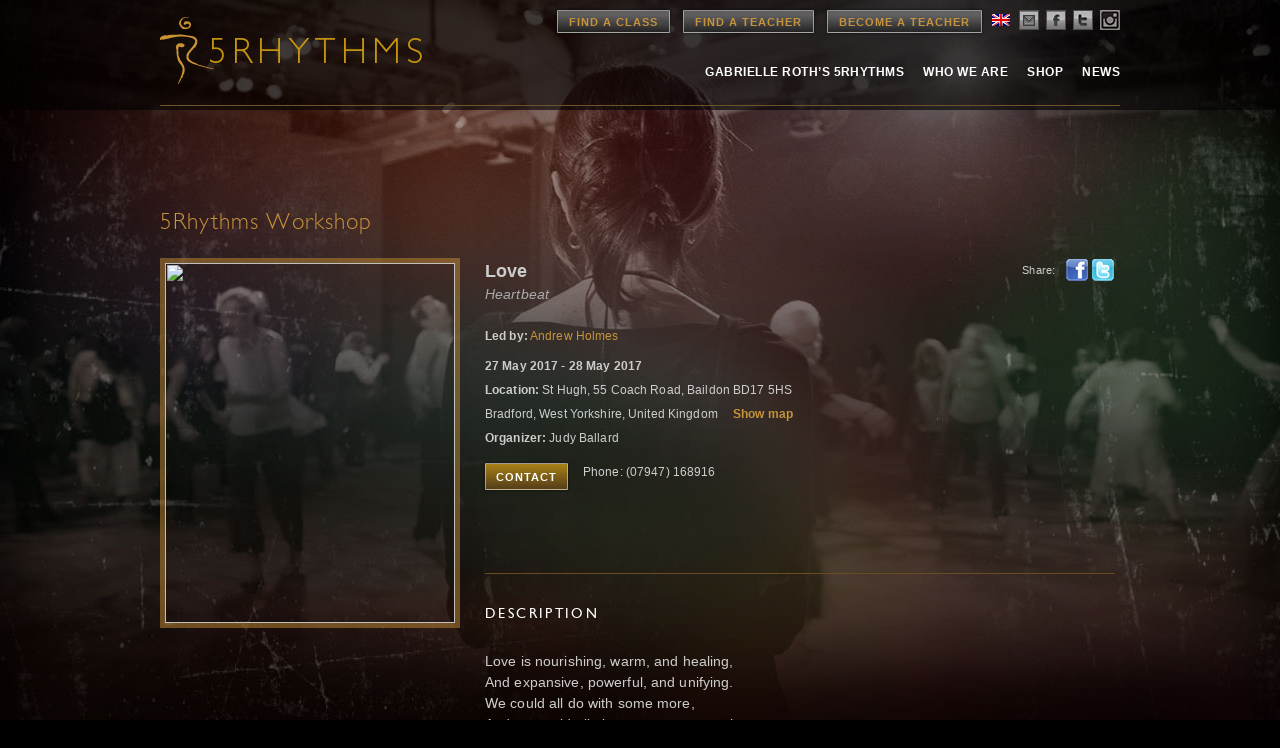

--- FILE ---
content_type: text/css
request_url: https://www.5rhythms.com/wp-content/themes/5R/typography.css
body_size: 286
content:
/* 5Rhythms Webfonts */


@font-face {
    font-family: 'sansregular';
    src: url('fonts/sansregular-webfont.eot');
    src: url('fonts/sansregular-webfont.eot?#iefix') format('embedded-opentype'),
         url('fonts/sansregular-webfont.woff') format('woff'),
         url('fonts/sansregular-webfont.ttf') format('truetype'),
         url('fonts/sansregular-webfont.svg#sansregular') format('svg');
    font-weight: normal;
    font-style: normal;

}

@font-face {
    font-family: 'sansbold';
    src: url('fonts/sansbold-webfont.eot');
    src: url('fonts/sansbold-webfont.eot?#iefix') format('embedded-opentype'),
         url('fonts/sansbold-webfont.woff') format('woff'),
         url('fonts/sansbold-webfont.ttf') format('truetype'),
         url('fonts/sansbold-webfont.svg#sansbold') format('svg');
    font-weight: normal;
    font-style: normal;

}


@font-face {
    font-family: 'sansitalic';
    src: url('fonts/sansitalic-webfont.eot');
    src: url('fonts/sansitalic-webfont.eot?#iefix') format('embedded-opentype'),
         url('fonts/sansitalic-webfont.woff') format('woff'),
         url('fonts/sansitalic-webfont.ttf') format('truetype'),
         url('fonts/sansitalic-webfont.svg#sansitalic') format('svg');
    font-weight: normal;
    font-style: normal;

}

@font-face {
    font-family: 'sanslight';
    src: url('fonts/sanslight-webfont.eot');
    src: url('fonts/sanslight-webfont.eot?#iefix') format('embedded-opentype'),
         url('fonts/sanslight-webfont.woff') format('woff'),
         url('fonts/sanslight-webfont.ttf') format('truetype'),
         url('fonts/sanslight-webfont.svg#sanslight') format('svg');
    font-weight: normal;
    font-style: normal;

}


--- FILE ---
content_type: application/javascript
request_url: https://www.5rhythms.com/wp-content/themes/5R/js/popup.js
body_size: 594
content:
$(document).ready(function() {	

	//select all the a tag with name equal to modal
	$('a[name=modal]').click(function(e) {
		//Cancel the link behavior
		e.preventDefault();
		
		//Get the A tag
		var id = $(this).attr('href');
	
		//Get the screen height and width
		var maskHeight = $(document).height();
		var maskWidth = $(window).width();
	
		//Set heigth and width to mask to fill up the whole screen
		$('#mask').css({'width':maskWidth,'height':maskHeight});
		
		//transition effect		
		$('#mask').fadeIn(500);	
		//$('#mask').fadeTo("slow",0.8);	
	
		//Get the window height and width
		var winH = $(window).height();
		var winW = $(window).width();
              
		//Set the popup window to center
		$(id).css('top',  winH/2-$(id).height()/2);
		$(id).css('left', winW/2-$(id).width()/2);
	
		//transition effect
		$(id).fadeIn(500); 
	
	});
	
	//select all the a tag with name equal to modal
	$('a[name=modal2]').click(function(e) {
		//Cancel the link behavior
		e.preventDefault();
		
		//Get the A tag
		var id = $(this).attr('href');
		var data_teacher = $(this).attr("data-teacher");
		if (data_teacher!=null){
			$(id).find('#to').val(data_teacher);
		}
		
		//Get the screen height and width
		var maskHeight = $(document).height();
		var maskWidth = $(window).width();
	
		//Set heigth and width to mask to fill up the whole screen
		$('#mask').css({'width':maskWidth,'height':maskHeight});
		
		//transition effect		
		$('#mask').fadeIn(500);	
		//$('#mask').fadeTo("slow",0.8);	
	
		//Get the window height and width
		var winH = $(window).height();
		var winW = $(window).width();
              
		//Set the popup window to center
		$(id).css('top',  winH/2-$(id).height()/2);
		$(id).css('left', winW/2-$(id).width()/2);
	
		//transition effect
		$(id).fadeIn(500); 
	
	});
	
	//if close button is clicked
	$('.window .close').click(function (e) {
		//Cancel the link behavior
		e.preventDefault();
		
		$('#mask').hide();
		$('.window').hide();
	});		
	
	//if mask is clicked
	$('#mask').click(function () {
		$(this).hide();
		$('.window').hide();
	});			

	$(window).resize(function () {
	 
 		var box = $('#boxes .window');
 
        //Get the screen height and width
        var maskHeight = $(document).height();
        var maskWidth = $(window).width();
      
        //Set height and width to mask to fill up the whole screen
        $('#mask').css({'width':maskWidth,'height':maskHeight});
               
        //Get the window height and width
        var winH = $(window).height();
        var winW = $(window).width();

        //Set the popup window to center
        box.css('top',  winH/2 - box.height()/2);
        box.css('left', winW/2 - box.width()/2);
	 
	});
	
});